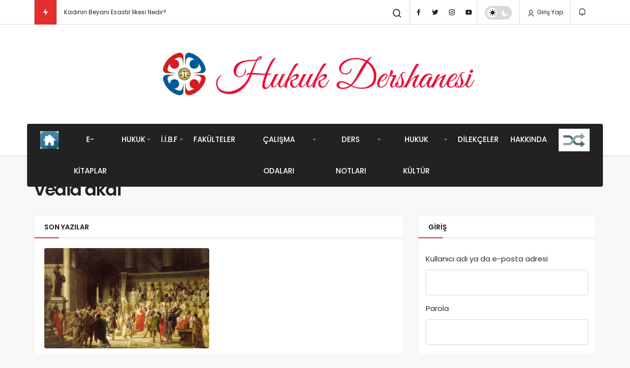

--- FILE ---
content_type: text/html; charset=utf-8
request_url: https://www.google.com/recaptcha/api2/aframe
body_size: 265
content:
<!DOCTYPE HTML><html><head><meta http-equiv="content-type" content="text/html; charset=UTF-8"></head><body><script nonce="pbLMEXslmrfFA-Fr3FNo0g">/** Anti-fraud and anti-abuse applications only. See google.com/recaptcha */ try{var clients={'sodar':'https://pagead2.googlesyndication.com/pagead/sodar?'};window.addEventListener("message",function(a){try{if(a.source===window.parent){var b=JSON.parse(a.data);var c=clients[b['id']];if(c){var d=document.createElement('img');d.src=c+b['params']+'&rc='+(localStorage.getItem("rc::a")?sessionStorage.getItem("rc::b"):"");window.document.body.appendChild(d);sessionStorage.setItem("rc::e",parseInt(sessionStorage.getItem("rc::e")||0)+1);localStorage.setItem("rc::h",'1769083958819');}}}catch(b){}});window.parent.postMessage("_grecaptcha_ready", "*");}catch(b){}</script></body></html>